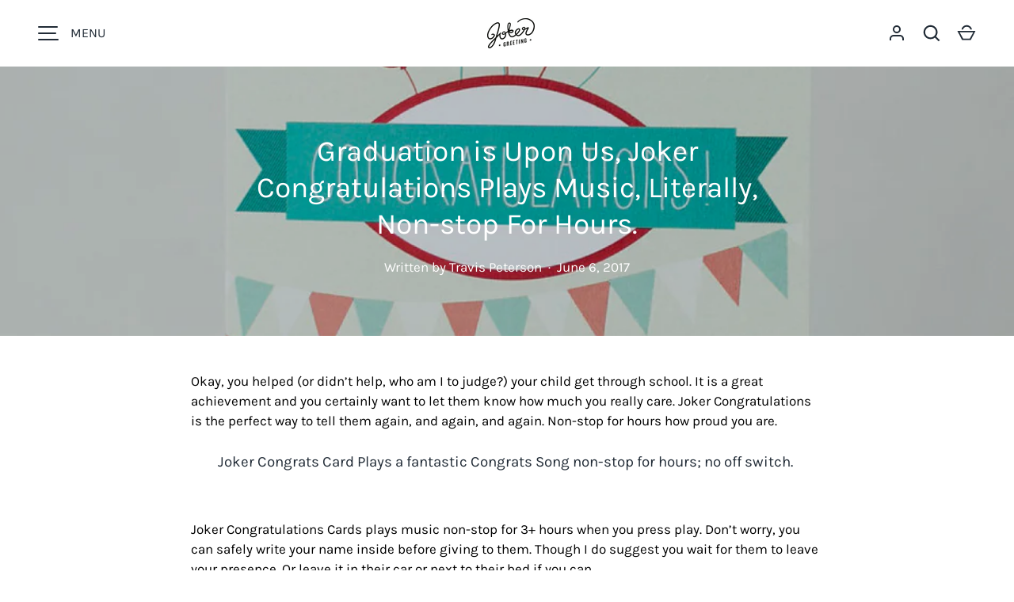

--- FILE ---
content_type: text/css
request_url: https://www.jokergreeting.com/cdn/shop/t/58/assets/article.css?v=112032306758545711841768432811
body_size: -404
content:
.article-products{padding:calc(var(--section-gap) * var(--fluid-1-5)) 0 0;border-top:1px solid rgba(var(--text-color)/.15)}.article-products__cards{transition:opacity .5s ease;opacity:1}.is-loading .article-products__cards{opacity:0}.comment footer{font-style:italic}@media (min-width: 1024px){.article__image{width:var(--viewport-width);max-width:800px;margin-inline-start:calc(50% - 400px)}}
/*# sourceMappingURL=/cdn/shop/t/58/assets/article.css.map?v=112032306758545711841768432811 */


--- FILE ---
content_type: text/css
request_url: https://www.jokergreeting.com/cdn/shop/t/58/assets/quick-add.css?v=9798933355032722921768432828
body_size: -473
content:
.card__quick-add{display:block;position:absolute;z-index:3;right:0;bottom:100%;left:0;flex-shrink:0;padding:calc(4 * var(--space-unit))}.card:focus-within .card__quick-add{opacity:1;pointer-events:initial}.card__quick-add .btn{width:100%}.quick-add-info{grid-template-columns:96px auto}.quick-add-info__details{padding-inline-start:calc(5 * var(--space-unit))}.quick-add-info__details>hr{margin:calc(4 * var(--space-unit)) 0}.quick-add-btn-icon{display:none}@media (hover: hover){.card__quick-add{transition:opacity .3s;opacity:0;text-align:center;pointer-events:none}.card:hover .card__quick-add{opacity:1;pointer-events:initial}}@media (hover: none){.card__quick-add{text-align:end}.card__quick-add .btn{width:auto;padding:10px}.quick-add-btn-icon{display:block}.quick-add-btn-text{display:none}}@media (min-width: 768px){.quick-add-info{grid-template-columns:144px auto}.quick-add-info__details{padding-inline-start:calc(8 * var(--space-unit))}}
/*# sourceMappingURL=/cdn/shop/t/58/assets/quick-add.css.map?v=9798933355032722921768432828 */


--- FILE ---
content_type: text/javascript
request_url: https://www.jokergreeting.com/cdn/shop/t/58/assets/article-products.js?v=14393188607523525451768432810
body_size: -130
content:
class ArticleProducts extends HTMLElement{constructor(){super(),this.contentProdsEl=document.querySelector(".article-products"),this.contentProdsEl&&window.initLazyScript(this,this.init.bind(this))}init(){this.prodEls=this.contentProdsEl.querySelectorAll("[data-lazy-product-handle]"),this.ratioSetting=theme.settings.prodCardImageRatio,this.ratioValue=this.ratioSetting,this.ratioSetting==="shortest"?this.ratioValue=0:this.ratioSetting==="tallest"&&(this.ratioValue=99),Shopify.designMode&&document.addEventListener("shopify:section:load",this.loadFeaturedProducts.bind(this)),this.loadFeaturedProducts()}async loadFeaturedProducts(){this.contentProdsEl.classList.add("is-loading"),await Promise.all(Array.from(this.prodEls).map(async el=>{await this.getProduct(el)})),this.contentProdsEl.querySelectorAll(".prod-image__main").forEach(el=>{el.style.paddingTop=`${1/this.ratioValue*100}%`}),this.contentProdsEl.classList.remove("is-loading")}async getProduct(el){try{const response=await fetch(`/products/${el.dataset.lazyProductHandle}/?section_id=product-card`);if(!response.ok)throw new Error(response.status);const tmpl=document.createElement("template");if(tmpl.innerHTML=await response.text(),this.ratioSetting==="shortest"||this.ratioSetting==="tallest"){const imgMain=tmpl.content.querySelector(".card__main-image");if(imgMain){const{paddingTop}=imgMain.style,thisRatio=1/(Number(paddingTop.slice(0,-1))/100);this.ratioSetting==="shortest"?thisRatio>this.ratioValue&&(this.ratioValue=thisRatio):thisRatio<this.ratioValue&&(this.ratioValue=thisRatio)}}el.replaceWith(tmpl.content.querySelector(".card"))}catch{el.remove()}}}customElements.define("article-products",ArticleProducts);
//# sourceMappingURL=/cdn/shop/t/58/assets/article-products.js.map?v=14393188607523525451768432810


--- FILE ---
content_type: text/javascript
request_url: https://www.jokergreeting.com/cdn/shop/t/58/assets/quick-add.js?v=175128043763041801041768432828
body_size: 736
content:
if(!customElements.get("quick-add-drawer")){class QuickAddDrawer extends SideDrawer{constructor(){super(),this.content=this.querySelector(".js-product-details"),this.form=this.querySelector("product-form"),this.notification=this.querySelector(".js-added-to-cart"),document.addEventListener("click",this.handleDocumentClick.bind(this)),this.addEventListener("on:variant:change",this.handleVariantChange.bind(this))}handleDocumentClick(evt){evt.target.matches(".js-quick-add")&&this.open(evt.target)}handleVariantChange(evt){if(evt.detail.variant){const variantMedia=evt.detail.variant.featured_media||null;variantMedia&&this.updateMedia(variantMedia.id)}let url=this.productUrl;if(evt.detail.variant){const separator=this.productUrl.split("?").length>1?"&":"?";url+=`${separator}variant=${evt.detail.variant.id}`}this.querySelectorAll(".js-prod-link").forEach(link=>{link.href=url})}async open(opener){if(opener.setAttribute("aria-disabled","true"),this.notification.hidden=!0,this.productUrl&&this.productUrl===opener.dataset.productUrl){opener.dataset.selectedColor&&this.setActiveVariant(opener),super.open(opener),opener.removeAttribute("aria-disabled");return}this.productUrl=opener.dataset.productUrl,this.content.innerHTML="",super.open(opener);const response=await fetch(opener.dataset.productUrl);if(response.ok){const tmpl=document.createElement("template");tmpl.innerHTML=await response.text(),this.productEl=tmpl.content.querySelector(".cc-main-product .js-product"),this.renderProduct(opener)}opener.removeAttribute("aria-disabled")}renderProduct(opener){const sectionId=this.productEl.dataset.section;this.productEl.innerHTML=this.productEl.innerHTML.replaceAll(sectionId,"quickadd");const variantPicker=this.productEl.querySelector("variant-picker");variantPicker&&(variantPicker.dataset.updateUrl="false");const sizeChartModal=this.productEl.querySelector("#size-chart");sizeChartModal&&(this.productEl.querySelector('[data-modal="size-chart"]').remove(),sizeChartModal.remove()),this.updateForm(),this.updateContent();let colorImageSet=!1;if(opener.dataset.selectedColor&&(this.setActiveVariant(opener),this.currentMediaId&&(colorImageSet=!0)),!colorImageSet){const activeMedia=this.productEl.querySelector(".media-viewer__item.is-active");activeMedia&&this.updateMedia(Number(activeMedia.dataset.mediaId))}}setActiveVariant(opener){this.querySelectorAll(".option-selector").forEach(optionSelector=>{const colorOption=optionSelector.querySelector(`.opt-btn[value="${opener.dataset.selectedColor}"]`);if(colorOption){colorOption.click();return}const firstBtn=optionSelector.querySelector(".opt-btn:not(.is-unavailable)");firstBtn&&!firstBtn.checked&&firstBtn.click()})}updateMedia(mediaId){if(this.currentMediaId===mediaId)return;this.currentMediaId=mediaId;const img=this.productEl.querySelector(`[data-media-id="${mediaId}"] img`);if(!img)return;const src=img.src?img.src.split("&width=")[0]:img.dataset.src.split("&width=")[0],container=this.querySelector(".quick-add-info__media"),width=container.offsetWidth,aspectRatio=img.width/img.height;container.innerHTML=`
        <img src="${src}&width=${width}" srcset="${src}&width=${width}, ${src}&width=${width*2} 2x" width="${width*2}" height="${width*2/aspectRatio}" alt="${img.alt}">
      `}updateContent(){this.content.innerHTML=`
        <div class="quick-add-info grid mb-8">
          <div class="quick-add-info__media"></div>
          <div class="quick-add-info__details">
            <div class="product-vendor-sku mb-2 text-sm">
              ${this.getElementHtml(".product-vendor-sku")}
            </div>
            <div class="product-title mb-2">
              <a class="h5 js-prod-link" href="${this.productUrl}">
                ${this.getElementHtml(".product-title")}
              </a>
            </div>
            <div class="product-price js-product-price">
              ${this.getElementHtml(".product-info__price")}
            </div>
            <div class="mt-4">
              <a href="${this.productUrl}" class="feature-link feature-link--light js-prod-link">${theme.strings.viewDetails}</a>
            </div>
          </div>
        </div>
        <div class="product-options">
          ${this.getElementHtml(".product-options",".custom-option")}
        </div>
      `}updateForm(){const productForm=this.productEl.querySelector("product-form");productForm?(this.form.innerHTML=productForm.innerHTML,QuickAddDrawer.restoreScripts(this.form),this.form.init(),Shopify&&Shopify.PaymentButton&&Shopify.PaymentButton.init()):this.form.innerHTML=""}getElementHtml(selector,...additionalSelectors){const selectors=[selector].concat(additionalSelectors);let html="";return selectors.forEach(sel=>{const els=this.productEl.querySelectorAll(sel);Array.from(els).forEach(el=>{html+=el.innerHTML})}),html}addedToCart(){this.notification.hidden=!1}static restoreScripts(el){Array.from(el.querySelectorAll("script")).forEach(oldScriptEl=>{const newScriptEl=document.createElement("script");Array.from(oldScriptEl.attributes).forEach(attr=>{newScriptEl.setAttribute(attr.name,attr.value)});const scriptText=document.createTextNode(oldScriptEl.innerHTML);newScriptEl.appendChild(scriptText),oldScriptEl.parentNode.replaceChild(newScriptEl,oldScriptEl)})}}customElements.define("quick-add-drawer",QuickAddDrawer)}
//# sourceMappingURL=/cdn/shop/t/58/assets/quick-add.js.map?v=175128043763041801041768432828
